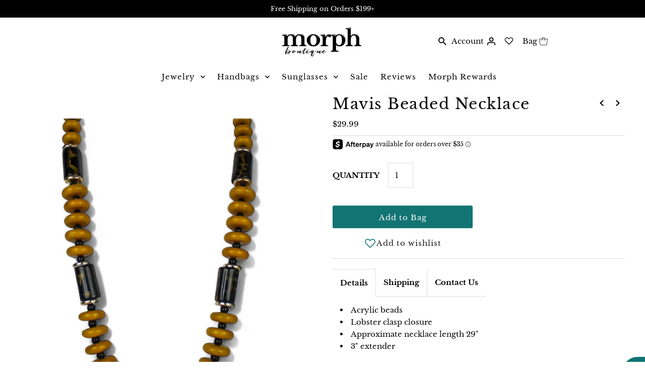

--- FILE ---
content_type: text/html
request_url: https://placement-api.us.afterpay.com/?mpid=metamorphic1.myshopify.com&placementid=null&pageType=null&zoid=9.0.85
body_size: 1036
content:

  <!DOCTYPE html>
  <html>
  <head>
      <link rel='icon' href='data:,' />
      <meta http-equiv="Content-Security-Policy"
          content="base-uri 'self'; default-src 'self'; font-src 'self'; style-src 'self'; script-src 'self' https://cdn.jsdelivr.net/npm/zoid@9.0.85/dist/zoid.min.js; img-src 'self'; connect-src 'self'; frame-src 'self'">
      <title></title>
      <link rel="preload" href="/index.js" as="script" />
      <link rel="preload" href="https://cdn.jsdelivr.net/npm/zoid@9.0.85/dist/zoid.min.js" integrity="sha384-67MznxkYtbE8teNrhdkvnzQBmeiErnMskO7eD8QwolLpdUliTdivKWx0ANHgw+w8" as="script" crossorigin="anonymous" />
      <div id="__AP_DATA__" hidden>
        {"errors":{"mcr":null},"mcrResponse":{"data":{"errors":[],"config":{"mpId":"metamorphic1.myshopify.com","createdAt":"2023-09-28T17:12:09.666294211Z","updatedAt":"2025-08-21T13:25:22.618838594Z","config":{"consumerLending":{"metadata":{"shouldForceCache":false,"isProductEnabled":true,"updatedAt":"2024-09-18T02:01:36.95053332Z","version":0},"details":{"minimumAmount":{"amount":"400.00","currency":"USD"},"maximumAmount":{"amount":"4000.00","currency":"USD"}}},"interestFreePayment":{"metadata":{"shouldForceCache":false,"isProductEnabled":true,"updatedAt":"2024-09-18T02:01:36.950504869Z","version":0},"details":{"minimumAmount":{"amount":"35.00","currency":"USD"},"maximumAmount":{"amount":"1000.00","currency":"USD"},"cbt":{"enabled":true,"countries":["AU","IT","GB","FR","NZ","CA","ES"],"limits":{}}}},"merchantAttributes":{"metadata":{"shouldForceCache":false,"isProductEnabled":true,"updatedAt":"2024-09-18T02:01:36.95054332Z","version":0},"details":{"analyticsEnabled":true,"tradingCountry":"US","storeURI":"https://morphboutique.com/","tradingName":"Morph Boutique","vpuf":true}},"onsitePlacements":{"metadata":{"expiresAt":1755783622618,"ttl":900,"updatedAt":"2025-08-21T13:25:22.618784383Z","version":0},"details":{"onsitePlacements":{"738835d1-81b8-4c11-9f45-e6a16e622cc0":{"placementId":"738835d1-81b8-4c11-9f45-e6a16e622cc0","pageType":"product","enabled":true,"type":"price-paragraph","introText":"Pay","logoType":"lockup","badgeTheme":"black-on-mint","lockupTheme":"black","modalTheme":"mint","modalLinkStyle":"circled-question-icon","paymentAmountIsBold":false,"promoRenderStyle":"promo-with-get-and-payments","size":"xs","showIfOutsideLimits":true,"showInterestFree":false,"showLowerLimit":true,"showUpperLimit":true,"showWith":true,"showPaymentAmount":true},"266af904-85dc-4394-8eb7-2ba774ec4871":{"placementId":"266af904-85dc-4394-8eb7-2ba774ec4871","pageType":"cart","enabled":false,"type":"price-paragraph","introText":"Pay","logoType":"lockup","badgeTheme":"black-on-mint","lockupTheme":"black","modalTheme":"mint","modalLinkStyle":"circled-question-icon","paymentAmountIsBold":false,"promoRenderStyle":"promo-with-get-and-payments","size":"xs","showIfOutsideLimits":true,"showInterestFree":false,"showLowerLimit":true,"showUpperLimit":true,"showWith":true,"showPaymentAmount":true}}}},"cashAppPay":{"metadata":{"shouldForceCache":false,"isProductEnabled":false,"updatedAt":"2024-09-18T02:01:36.95055551Z","version":0},"details":{"enabledForOrders":false,"integrationCompleted":false}},"promotionalData":{"metadata":{"version":0},"details":{"consumerLendingPromotions":[]}}}}},"errors":null,"status":200},"brand":"cashappafterpay","meta":{"version":"0.35.4"}}
      </div>
  </head>
  <body></body>
  <script src="/index.js" type="application/javascript"></script>
  </html>
  

--- FILE ---
content_type: text/css
request_url: https://morphboutique.com/cdn/shop/t/26/assets/socialshopwave-custom.css?v=13976163545716394091634141765
body_size: 21
content:
#widget-fave-html .ssw-fave-btn{width:48%}#widget-fave-html .ssw-fave-btn-content{position:relative;top:-10px;width:100%;padding:22px 20px;line-height:0;height:50px;background-color:transparent;color:#000;border-radius:3px;font-size:var(--font-size);font-family:var(--main-family);font-style:var(--main-style);font-weight:var(--main-weight);text-transform:capitalize;letter-spacing:1px;transition:all .25s ease-in-out;border:0}.ssw-fave-btn-default .ssw-fave-btn-content:active{box-shadow:none}.template-product .ssw-faveappbtn .ssw-fave-btn-content>i{color:#ff0f95}#ssw-reviews-page-wrapper .ssw-reviews-page-header .review-title{display:none!important}input[type=number].gw-quantity-number{margin:0}#add_recommend{line-height:2.5}.ssw-instagram-slide-title{text-align:center}.add-ssw-login-custom .ssw-social-login-widget,.template-customers-register .ssw-social-login-widget{text-align:left}#ssw-create-account-button,#ssw-cancel-account-button{line-height:1}.ssw-reward-btn-birthday{display:none}input[type=text].ssw-reward-birthday-field{height:40px}input[type=submit].ssw-reward-page-btn{height:40px;line-height:1}#ssw-reviews-page-wrapper #ssw-review-switcher-buttons-wrapper input[type=button]{padding:0 15px;line-height:1}#ssw-page .ssw-reward-page .ssw-reward-refer-share-btn{padding:0;background-color:#fff}.cart-links__link-custom-counter .ssw-link-fave-menu>i:before{font-weight:700}.ssw-product-btns .ssw-fave-btn .ssw-fave-btn-content{min-width:fit-content}#shopify-section-template--15094020178077__product-recommendations section{margin-bottom:15px}#ssw-avg-rate-profile-html{display:none;margin-bottom:10px}@media all and (max-width: 500px){.ssw-reward-tab .ssw-reward-tab-title{display:none}.ssw-reward-tab .ssw-reward-tab-closed{padding:5px}}@media (max-width: 980px){#widget-fave-html .ssw-fave-btn{width:100%}}@media (max-width: 425px){.ssw-reward-tab .ssw-reward-tab-closed .ssw-reward-tab-title{display:none}.ssw-reward-tab .ssw-reward-tab-closed{padding-left:7px!important}}
/*# sourceMappingURL=/cdn/shop/t/26/assets/socialshopwave-custom.css.map?v=13976163545716394091634141765 */
